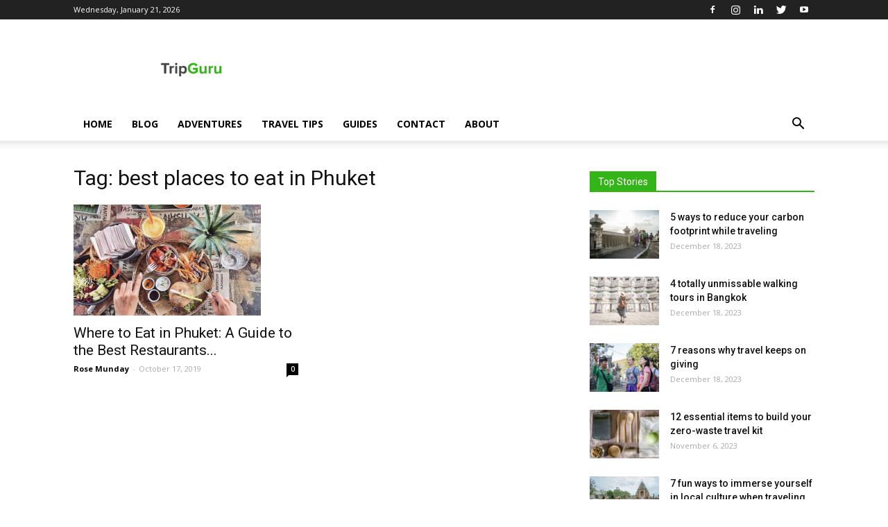

--- FILE ---
content_type: application/x-javascript;charset=UTF-8
request_url: https://www.tripadvisor.com/wejs?wtype=cdswritereviewlg&uniq=436&locationId=17609349&lang=en_HK&lang=en_HK&display_version=2
body_size: 187
content:
(function(t,r,i,p){i=t.createElement(r);i.src="https://en.tripadvisor.com.hk/WidgetEmbed-cdswritereviewlg?lang=en_HK&locationId=17609349&display_version=2&uniq=436";i.async=true;p=t.getElementsByTagName(r)[0];p.parentNode.insertBefore(i,p)})(document,"script");
